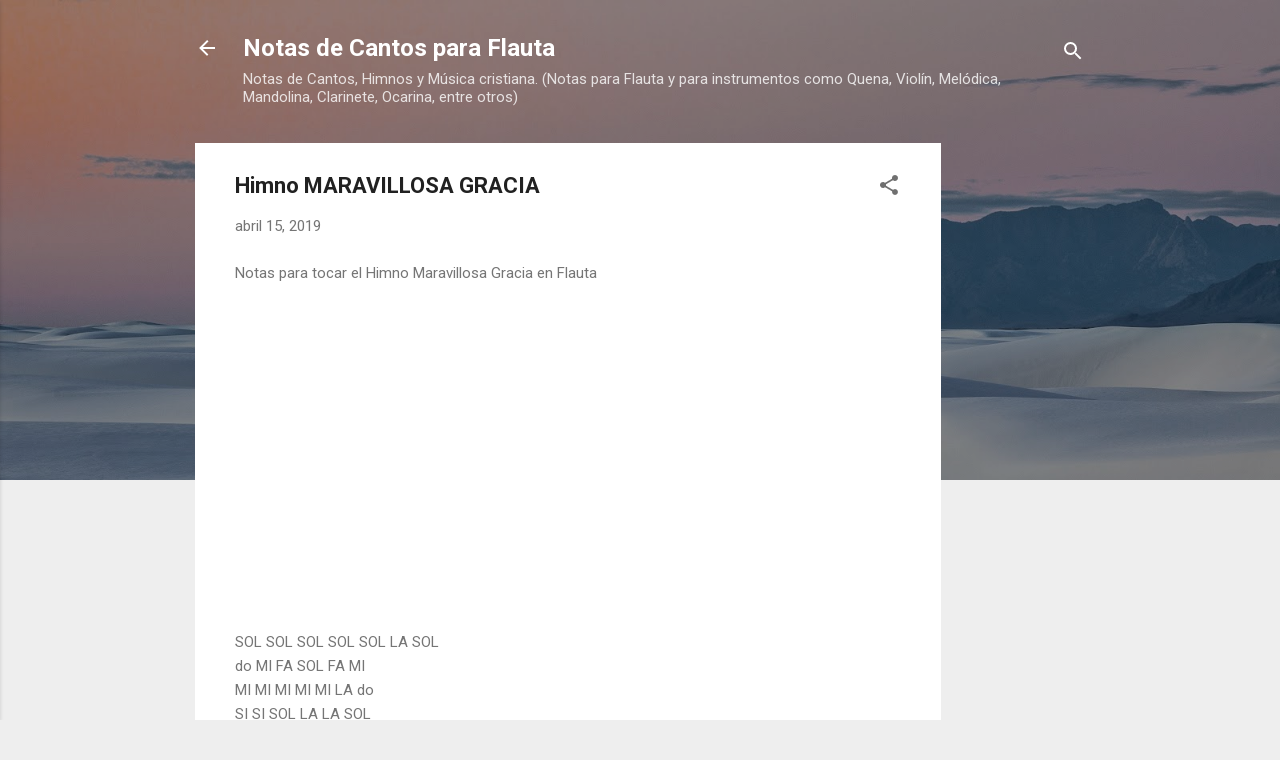

--- FILE ---
content_type: text/html; charset=utf-8
request_url: https://www.google.com/recaptcha/api2/aframe
body_size: 267
content:
<!DOCTYPE HTML><html><head><meta http-equiv="content-type" content="text/html; charset=UTF-8"></head><body><script nonce="7fne8uXjRyOK27FY3b27wg">/** Anti-fraud and anti-abuse applications only. See google.com/recaptcha */ try{var clients={'sodar':'https://pagead2.googlesyndication.com/pagead/sodar?'};window.addEventListener("message",function(a){try{if(a.source===window.parent){var b=JSON.parse(a.data);var c=clients[b['id']];if(c){var d=document.createElement('img');d.src=c+b['params']+'&rc='+(localStorage.getItem("rc::a")?sessionStorage.getItem("rc::b"):"");window.document.body.appendChild(d);sessionStorage.setItem("rc::e",parseInt(sessionStorage.getItem("rc::e")||0)+1);localStorage.setItem("rc::h",'1769009788430');}}}catch(b){}});window.parent.postMessage("_grecaptcha_ready", "*");}catch(b){}</script></body></html>